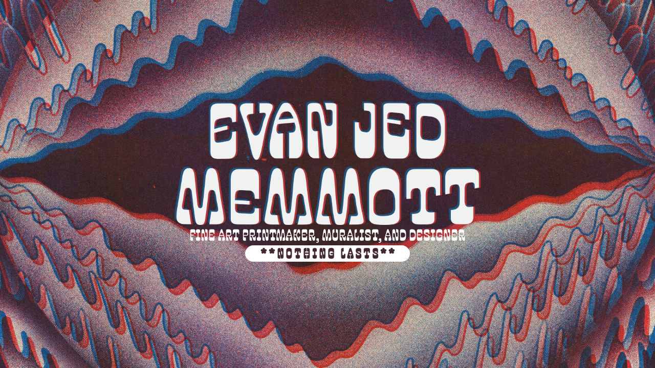

--- FILE ---
content_type: text/html; charset=utf-8
request_url: https://evanjed.com/
body_size: 2310
content:
<!DOCTYPE HTML>
<html lang="en-US">
<head>
  <meta charset="UTF-8" />
  <meta name="viewport" content="width=device-width, initial-scale=1" />
      <meta name="keywords"  content="mural,utahmural,utahmuralist,utahmurals,utahartist,saltlakeartist,saltlakemural,saltlakecityartist,saltlakecitymuralist,printmaking,screenprinting,letterpress,risograph,nothinglasts,evanjed,evan jed,evan jed memmott,@evanjed" />
      <meta name="description"  content="EVAN JED MEMMOTT - Fine Art Printmkaing, Murals, and Illustration &amp; Design from Salt Lake City, Utah" />
      <meta name="twitter:card"  content="summary_large_image" />
      <meta name="twitter:site"  content="@AdobePortfolio" />
      <meta  property="og:title" content="Evan Jed Memmott - NOTHING LASTS" />
      <meta  property="og:description" content="EVAN JED MEMMOTT - Fine Art Printmkaing, Murals, and Illustration &amp; Design from Salt Lake City, Utah" />
      <meta  property="og:image" content="https://cdn.myportfolio.com/9de8b7c8b7cd06ed39a96316b33936eb/a9f22728-f220-4024-bb1a-15efaca4f358_rw_600.png?h=2368919cb82203fdf06b8d6432c59484" />
        <link rel="icon" href="https://cdn.myportfolio.com/9de8b7c8b7cd06ed39a96316b33936eb/0017603a-b2aa-4cdc-b56d-3e042b30aecc_carw_1x1x32.png?h=5966cc0cf902bd162c8e5b37e4c383af" />
      <link rel="stylesheet" href="/dist/css/main.css" type="text/css" />
      <link rel="stylesheet" href="https://cdn.myportfolio.com/9de8b7c8b7cd06ed39a96316b33936eb/9169f584a43c65277ec849ddb97101341670969115.css?h=1d6d78357420a0bab1b002948c04ea30" type="text/css" />
    <link rel="canonical" href="https://evanjed.com/landing-page" />
      <title>Evan Jed Memmott - NOTHING LASTS</title>
    <script type="text/javascript" src="//use.typekit.net/ik/[base64].js?cb=35f77bfb8b50944859ea3d3804e7194e7a3173fb" async onload="
    try {
      window.Typekit.load();
    } catch (e) {
      console.warn('Typekit not loaded.');
    }
    "></script>
</head>
  <body class="transition-enabled">    <section class="splash centered e2e-site-content">
      <div class="outer-wrap">
        <div class="centered-content-wrap js-site-wrap splash-modules">
      <div class='page-background-video page-background-video-with-panel'>
      </div>
      <div class="page-content js-page-content" data-context="pages" data-identity="id:p628801a6c6883b89ccbca5339d39e614af3df73613378d1321fec">
        <div id="project-canvas" class="js-project-modules modules content">
          <div id="project-modules">
              
              <div class="project-module module image project-module-image js-js-project-module"  style="padding-top: px;
padding-bottom: 10px;
  max-width: 599px;
">
    <a class="js-editable-link" href=/murals >
      <div class="js-lightbox" data-src="https://cdn.myportfolio.com/9de8b7c8b7cd06ed39a96316b33936eb/a9f22728-f220-4024-bb1a-15efaca4f358.png?h=54489e2bfd915457fa679c87a82578d6">
            <img
              class="js-lazy e2e-site-project-module-image"
              src="[data-uri]"
              data-src="https://cdn.myportfolio.com/9de8b7c8b7cd06ed39a96316b33936eb/a9f22728-f220-4024-bb1a-15efaca4f358_rw_1920.png?h=e2d17b794fa0438ac8adfda46eb3a537"
              data-srcset="https://cdn.myportfolio.com/9de8b7c8b7cd06ed39a96316b33936eb/a9f22728-f220-4024-bb1a-15efaca4f358_rw_600.png?h=2368919cb82203fdf06b8d6432c59484 600w,https://cdn.myportfolio.com/9de8b7c8b7cd06ed39a96316b33936eb/a9f22728-f220-4024-bb1a-15efaca4f358_rw_1200.png?h=fdb53f91bae7c4245e685906ca723f81 1200w,https://cdn.myportfolio.com/9de8b7c8b7cd06ed39a96316b33936eb/a9f22728-f220-4024-bb1a-15efaca4f358_rw_1920.png?h=e2d17b794fa0438ac8adfda46eb3a537 1646w,"
              data-sizes="(max-width: 1646px) 100vw, 1646px"
              width="1646"
              height="0"
              style="padding-bottom: 40.5%; background: rgba(0, 0, 0, 0.03)"
              
            >
      </div>
    </a>

  

  

</div>

              
              
              
              
              
              
              
              
              
              
              
              
              
              <div class="project-module module text project-module-text align- js-project-module e2e-site-project-module-text" style="padding-top: 0px;
padding-bottom: 1px;
  max-width: 550px;
">
  <div class="rich-text js-text-editable module-text"><div style="line-height:9px;" class="texteditor-inline-lineheight"><span style="font-size:32px;" class="texteditor-inline-fontsize"><span style="color:#ffffff;" class="texteditor-inline-color">FINE ART PRINTMAKER, MURALIST, AND DESIGNER</span></span></div></div>
</div>

              
              
              
              
              <div class="js-project-module project-module module button project-module-button" data-id="m628801a6ca82be0071f4b57f69fa10a777a99ee2f2e95ffa7a113"  style="  max-width: 400px;
 padding-top: 0px;
padding-bottom: 0px;
">
    <div class="button-container" style="">
      <a href="/murals" class="button-module preserve-whitespace--nowrap">* * N O T H I N G   L A S T S * *</a>
      
    </div>
</div>

              
              
              
              
              
              
              
              
              
          </div>
        </div>
      </div>
        </div>
      </div>
    </section>
</body>
<script type="text/javascript">
  // fix for Safari's back/forward cache
  window.onpageshow = function(e) {
    if (e.persisted) { window.location.reload(); }
  };
</script>
  <script type="text/javascript">var __config__ = {"page_id":"p628801a6c6883b89ccbca5339d39e614af3df73613378d1321fec","theme":{"name":"mell"},"pageTransition":true,"linkTransition":true,"disableDownload":false,"localizedValidationMessages":{"required":"This field is required","Email":"This field must be a valid email address"},"lightbox":{"enabled":true,"color":{"opacity":0.94,"hex":"#fff"}},"cookie_banner":{"enabled":false},"googleAnalytics":{"trackingCode":"G-FPPV0H4D0Y","anonymization":false}};</script>
  <script type="text/javascript" src="/site/translations?cb=35f77bfb8b50944859ea3d3804e7194e7a3173fb"></script>
  <script type="text/javascript" src="/dist/js/main.js?cb=35f77bfb8b50944859ea3d3804e7194e7a3173fb"></script>
</html>
